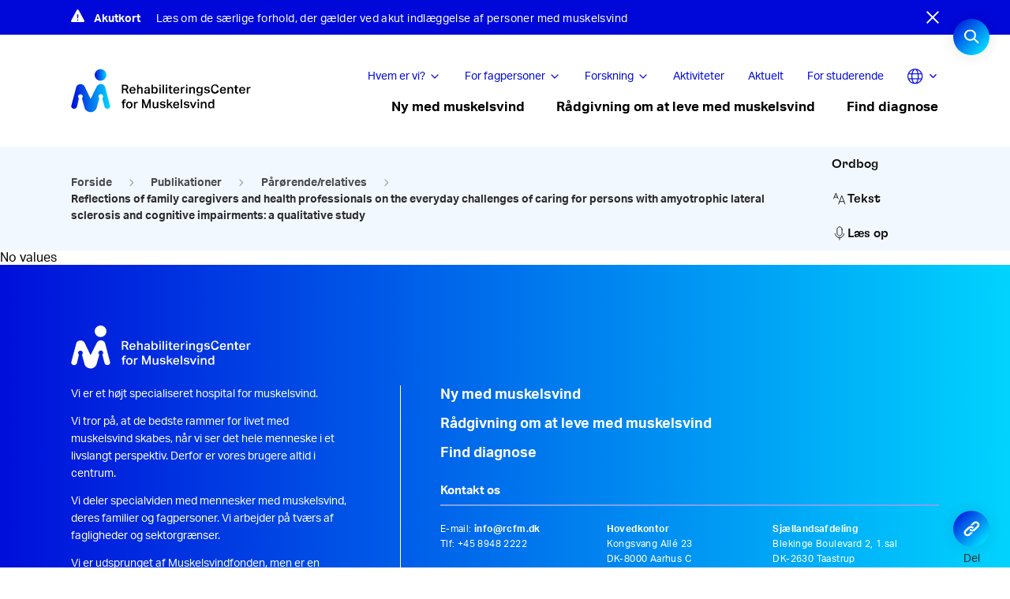

--- FILE ---
content_type: text/html; charset=UTF-8
request_url: https://rcfm.dk/publikationer/reflections-of-family-caregivers-and-health-professionals-on-the-everyday-challenges-of-caring-for-persons-with-amyotrophic-lateral-sclerosis-and-cognitive-impairments-a-qualitative-study/
body_size: 17988
content:
<!doctype html>
<html lang="da-DK">
<head>
		<script id="CookieConsent" src="https://policy.app.cookieinformation.com/uc.js"
    data-culture="DA" type="text/javascript"></script>
		<meta charset="UTF-8">
	<meta name="viewport" content="width=device-width, initial-scale=1">
	<link rel="profile" href="https://gmpg.org/xfn/11">
	<link rel="stylesheet" href="https://use.typekit.net/ndp4cci.css">
		<!-- <script src="https://kit.fontawesome.com/56dadf4ac8.js" crossorigin="anonymous"></script> -->
<!--	<script src="https://cdnjs.cloudflare.com/ajax/libs/gsap/1.18.0/TweenMax.min.js"></script>
	<script src="https://code.jquery.com/jquery-3.1.1.min.js"></script>-->
	<meta name='robots' content='index, follow, max-image-preview:large, max-snippet:-1, max-video-preview:-1' />
	<style>img:is([sizes="auto" i], [sizes^="auto," i]) { contain-intrinsic-size: 3000px 1500px }</style>
	
	<!-- This site is optimized with the Yoast SEO Premium plugin v23.8 (Yoast SEO v25.8) - https://yoast.com/wordpress/plugins/seo/ -->
	<title>Reflections of family caregivers and health professionals on the everyday challenges of caring for persons with amyotrophic lateral sclerosis and cognitive impairments: a qualitative study - RCFM</title>
	<link rel="canonical" href="https://rcfm.dk/publikationer/reflections-of-family-caregivers-and-health-professionals-on-the-everyday-challenges-of-caring-for-persons-with-amyotrophic-lateral-sclerosis-and-cognitive-impairments-a-qualitative-study/" />
	<meta property="og:locale" content="da_DK" />
	<meta property="og:type" content="article" />
	<meta property="og:title" content="Reflections of family caregivers and health professionals on the everyday challenges of caring for persons with amyotrophic lateral sclerosis and cognitive impairments: a qualitative study" />
	<meta property="og:url" content="https://rcfm.dk/publikationer/reflections-of-family-caregivers-and-health-professionals-on-the-everyday-challenges-of-caring-for-persons-with-amyotrophic-lateral-sclerosis-and-cognitive-impairments-a-qualitative-study/" />
	<meta property="og:site_name" content="RCFM" />
	<meta property="article:modified_time" content="2022-08-10T12:57:03+00:00" />
	<meta name="twitter:card" content="summary_large_image" />
	<script type="application/ld+json" class="yoast-schema-graph">{"@context":"https://schema.org","@graph":[{"@type":"WebPage","@id":"https://rcfm.dk/publikationer/reflections-of-family-caregivers-and-health-professionals-on-the-everyday-challenges-of-caring-for-persons-with-amyotrophic-lateral-sclerosis-and-cognitive-impairments-a-qualitative-study/","url":"https://rcfm.dk/publikationer/reflections-of-family-caregivers-and-health-professionals-on-the-everyday-challenges-of-caring-for-persons-with-amyotrophic-lateral-sclerosis-and-cognitive-impairments-a-qualitative-study/","name":"Reflections of family caregivers and health professionals on the everyday challenges of caring for persons with amyotrophic lateral sclerosis and cognitive impairments: a qualitative study - RCFM","isPartOf":{"@id":"https://rcfm.dk/#website"},"datePublished":"2022-02-21T12:15:41+00:00","dateModified":"2022-08-10T12:57:03+00:00","breadcrumb":{"@id":"https://rcfm.dk/publikationer/reflections-of-family-caregivers-and-health-professionals-on-the-everyday-challenges-of-caring-for-persons-with-amyotrophic-lateral-sclerosis-and-cognitive-impairments-a-qualitative-study/#breadcrumb"},"inLanguage":"da-DK","potentialAction":[{"@type":"ReadAction","target":["https://rcfm.dk/publikationer/reflections-of-family-caregivers-and-health-professionals-on-the-everyday-challenges-of-caring-for-persons-with-amyotrophic-lateral-sclerosis-and-cognitive-impairments-a-qualitative-study/"]}]},{"@type":"BreadcrumbList","@id":"https://rcfm.dk/publikationer/reflections-of-family-caregivers-and-health-professionals-on-the-everyday-challenges-of-caring-for-persons-with-amyotrophic-lateral-sclerosis-and-cognitive-impairments-a-qualitative-study/#breadcrumb","itemListElement":[{"@type":"ListItem","position":1,"name":"Home","item":"https://rcfm.dk/"},{"@type":"ListItem","position":2,"name":"Publikationer","item":"https://rcfm.dk/publikationer/"},{"@type":"ListItem","position":3,"name":"Reflections of family caregivers and health professionals on the everyday challenges of caring for persons with amyotrophic lateral sclerosis and cognitive impairments: a qualitative study"}]},{"@type":"WebSite","@id":"https://rcfm.dk/#website","url":"https://rcfm.dk/","name":"RCFM","description":"","publisher":{"@id":"https://rcfm.dk/#organization"},"potentialAction":[{"@type":"SearchAction","target":{"@type":"EntryPoint","urlTemplate":"https://rcfm.dk/?s={search_term_string}"},"query-input":{"@type":"PropertyValueSpecification","valueRequired":true,"valueName":"search_term_string"}}],"inLanguage":"da-DK"},{"@type":"Organization","@id":"https://rcfm.dk/#organization","name":"RCFM","url":"https://rcfm.dk/","logo":{"@type":"ImageObject","inLanguage":"da-DK","@id":"https://rcfm.dk/#/schema/logo/image/","url":"https://rcfm.dk/wp-content/uploads/sites/2/2020/11/rcfmlogo-1.svg","contentUrl":"https://rcfm.dk/wp-content/uploads/sites/2/2020/11/rcfmlogo-1.svg","caption":"RCFM"},"image":{"@id":"https://rcfm.dk/#/schema/logo/image/"}}]}</script>
	<!-- / Yoast SEO Premium plugin. -->


<link rel='dns-prefetch' href='//sdk.amazonaws.com' />
<link rel='dns-prefetch' href='//code.jquery.com' />
<link rel="alternate" type="application/rss+xml" title="RCFM &raquo; Feed" href="https://rcfm.dk/feed/" />
<link rel="alternate" type="application/rss+xml" title="RCFM &raquo;-kommentar-feed" href="https://rcfm.dk/comments/feed/" />
<script>
window._wpemojiSettings = {"baseUrl":"https:\/\/s.w.org\/images\/core\/emoji\/16.0.1\/72x72\/","ext":".png","svgUrl":"https:\/\/s.w.org\/images\/core\/emoji\/16.0.1\/svg\/","svgExt":".svg","source":{"concatemoji":"https:\/\/rcfm.dk\/wp-includes\/js\/wp-emoji-release.min.js?ver=6.8.3"}};
/*! This file is auto-generated */
!function(s,n){var o,i,e;function c(e){try{var t={supportTests:e,timestamp:(new Date).valueOf()};sessionStorage.setItem(o,JSON.stringify(t))}catch(e){}}function p(e,t,n){e.clearRect(0,0,e.canvas.width,e.canvas.height),e.fillText(t,0,0);var t=new Uint32Array(e.getImageData(0,0,e.canvas.width,e.canvas.height).data),a=(e.clearRect(0,0,e.canvas.width,e.canvas.height),e.fillText(n,0,0),new Uint32Array(e.getImageData(0,0,e.canvas.width,e.canvas.height).data));return t.every(function(e,t){return e===a[t]})}function u(e,t){e.clearRect(0,0,e.canvas.width,e.canvas.height),e.fillText(t,0,0);for(var n=e.getImageData(16,16,1,1),a=0;a<n.data.length;a++)if(0!==n.data[a])return!1;return!0}function f(e,t,n,a){switch(t){case"flag":return n(e,"\ud83c\udff3\ufe0f\u200d\u26a7\ufe0f","\ud83c\udff3\ufe0f\u200b\u26a7\ufe0f")?!1:!n(e,"\ud83c\udde8\ud83c\uddf6","\ud83c\udde8\u200b\ud83c\uddf6")&&!n(e,"\ud83c\udff4\udb40\udc67\udb40\udc62\udb40\udc65\udb40\udc6e\udb40\udc67\udb40\udc7f","\ud83c\udff4\u200b\udb40\udc67\u200b\udb40\udc62\u200b\udb40\udc65\u200b\udb40\udc6e\u200b\udb40\udc67\u200b\udb40\udc7f");case"emoji":return!a(e,"\ud83e\udedf")}return!1}function g(e,t,n,a){var r="undefined"!=typeof WorkerGlobalScope&&self instanceof WorkerGlobalScope?new OffscreenCanvas(300,150):s.createElement("canvas"),o=r.getContext("2d",{willReadFrequently:!0}),i=(o.textBaseline="top",o.font="600 32px Arial",{});return e.forEach(function(e){i[e]=t(o,e,n,a)}),i}function t(e){var t=s.createElement("script");t.src=e,t.defer=!0,s.head.appendChild(t)}"undefined"!=typeof Promise&&(o="wpEmojiSettingsSupports",i=["flag","emoji"],n.supports={everything:!0,everythingExceptFlag:!0},e=new Promise(function(e){s.addEventListener("DOMContentLoaded",e,{once:!0})}),new Promise(function(t){var n=function(){try{var e=JSON.parse(sessionStorage.getItem(o));if("object"==typeof e&&"number"==typeof e.timestamp&&(new Date).valueOf()<e.timestamp+604800&&"object"==typeof e.supportTests)return e.supportTests}catch(e){}return null}();if(!n){if("undefined"!=typeof Worker&&"undefined"!=typeof OffscreenCanvas&&"undefined"!=typeof URL&&URL.createObjectURL&&"undefined"!=typeof Blob)try{var e="postMessage("+g.toString()+"("+[JSON.stringify(i),f.toString(),p.toString(),u.toString()].join(",")+"));",a=new Blob([e],{type:"text/javascript"}),r=new Worker(URL.createObjectURL(a),{name:"wpTestEmojiSupports"});return void(r.onmessage=function(e){c(n=e.data),r.terminate(),t(n)})}catch(e){}c(n=g(i,f,p,u))}t(n)}).then(function(e){for(var t in e)n.supports[t]=e[t],n.supports.everything=n.supports.everything&&n.supports[t],"flag"!==t&&(n.supports.everythingExceptFlag=n.supports.everythingExceptFlag&&n.supports[t]);n.supports.everythingExceptFlag=n.supports.everythingExceptFlag&&!n.supports.flag,n.DOMReady=!1,n.readyCallback=function(){n.DOMReady=!0}}).then(function(){return e}).then(function(){var e;n.supports.everything||(n.readyCallback(),(e=n.source||{}).concatemoji?t(e.concatemoji):e.wpemoji&&e.twemoji&&(t(e.twemoji),t(e.wpemoji)))}))}((window,document),window._wpemojiSettings);
</script>
<style id='wp-emoji-styles-inline-css'>

	img.wp-smiley, img.emoji {
		display: inline !important;
		border: none !important;
		box-shadow: none !important;
		height: 1em !important;
		width: 1em !important;
		margin: 0 0.07em !important;
		vertical-align: -0.1em !important;
		background: none !important;
		padding: 0 !important;
	}
</style>
<link rel='stylesheet' id='wp-block-library-css' href='https://rcfm.dk/wp-includes/css/dist/block-library/style.min.css?ver=6.8.3' media='all' />
<style id='classic-theme-styles-inline-css'>
/*! This file is auto-generated */
.wp-block-button__link{color:#fff;background-color:#32373c;border-radius:9999px;box-shadow:none;text-decoration:none;padding:calc(.667em + 2px) calc(1.333em + 2px);font-size:1.125em}.wp-block-file__button{background:#32373c;color:#fff;text-decoration:none}
</style>
<style id='global-styles-inline-css'>
:root{--wp--preset--aspect-ratio--square: 1;--wp--preset--aspect-ratio--4-3: 4/3;--wp--preset--aspect-ratio--3-4: 3/4;--wp--preset--aspect-ratio--3-2: 3/2;--wp--preset--aspect-ratio--2-3: 2/3;--wp--preset--aspect-ratio--16-9: 16/9;--wp--preset--aspect-ratio--9-16: 9/16;--wp--preset--color--black: #000000;--wp--preset--color--cyan-bluish-gray: #abb8c3;--wp--preset--color--white: #ffffff;--wp--preset--color--pale-pink: #f78da7;--wp--preset--color--vivid-red: #cf2e2e;--wp--preset--color--luminous-vivid-orange: #ff6900;--wp--preset--color--luminous-vivid-amber: #fcb900;--wp--preset--color--light-green-cyan: #7bdcb5;--wp--preset--color--vivid-green-cyan: #00d084;--wp--preset--color--pale-cyan-blue: #8ed1fc;--wp--preset--color--vivid-cyan-blue: #0693e3;--wp--preset--color--vivid-purple: #9b51e0;--wp--preset--gradient--vivid-cyan-blue-to-vivid-purple: linear-gradient(135deg,rgba(6,147,227,1) 0%,rgb(155,81,224) 100%);--wp--preset--gradient--light-green-cyan-to-vivid-green-cyan: linear-gradient(135deg,rgb(122,220,180) 0%,rgb(0,208,130) 100%);--wp--preset--gradient--luminous-vivid-amber-to-luminous-vivid-orange: linear-gradient(135deg,rgba(252,185,0,1) 0%,rgba(255,105,0,1) 100%);--wp--preset--gradient--luminous-vivid-orange-to-vivid-red: linear-gradient(135deg,rgba(255,105,0,1) 0%,rgb(207,46,46) 100%);--wp--preset--gradient--very-light-gray-to-cyan-bluish-gray: linear-gradient(135deg,rgb(238,238,238) 0%,rgb(169,184,195) 100%);--wp--preset--gradient--cool-to-warm-spectrum: linear-gradient(135deg,rgb(74,234,220) 0%,rgb(151,120,209) 20%,rgb(207,42,186) 40%,rgb(238,44,130) 60%,rgb(251,105,98) 80%,rgb(254,248,76) 100%);--wp--preset--gradient--blush-light-purple: linear-gradient(135deg,rgb(255,206,236) 0%,rgb(152,150,240) 100%);--wp--preset--gradient--blush-bordeaux: linear-gradient(135deg,rgb(254,205,165) 0%,rgb(254,45,45) 50%,rgb(107,0,62) 100%);--wp--preset--gradient--luminous-dusk: linear-gradient(135deg,rgb(255,203,112) 0%,rgb(199,81,192) 50%,rgb(65,88,208) 100%);--wp--preset--gradient--pale-ocean: linear-gradient(135deg,rgb(255,245,203) 0%,rgb(182,227,212) 50%,rgb(51,167,181) 100%);--wp--preset--gradient--electric-grass: linear-gradient(135deg,rgb(202,248,128) 0%,rgb(113,206,126) 100%);--wp--preset--gradient--midnight: linear-gradient(135deg,rgb(2,3,129) 0%,rgb(40,116,252) 100%);--wp--preset--font-size--small: 13px;--wp--preset--font-size--medium: 20px;--wp--preset--font-size--large: 36px;--wp--preset--font-size--x-large: 42px;--wp--preset--spacing--20: 0.44rem;--wp--preset--spacing--30: 0.67rem;--wp--preset--spacing--40: 1rem;--wp--preset--spacing--50: 1.5rem;--wp--preset--spacing--60: 2.25rem;--wp--preset--spacing--70: 3.38rem;--wp--preset--spacing--80: 5.06rem;--wp--preset--shadow--natural: 6px 6px 9px rgba(0, 0, 0, 0.2);--wp--preset--shadow--deep: 12px 12px 50px rgba(0, 0, 0, 0.4);--wp--preset--shadow--sharp: 6px 6px 0px rgba(0, 0, 0, 0.2);--wp--preset--shadow--outlined: 6px 6px 0px -3px rgba(255, 255, 255, 1), 6px 6px rgba(0, 0, 0, 1);--wp--preset--shadow--crisp: 6px 6px 0px rgba(0, 0, 0, 1);}:where(.is-layout-flex){gap: 0.5em;}:where(.is-layout-grid){gap: 0.5em;}body .is-layout-flex{display: flex;}.is-layout-flex{flex-wrap: wrap;align-items: center;}.is-layout-flex > :is(*, div){margin: 0;}body .is-layout-grid{display: grid;}.is-layout-grid > :is(*, div){margin: 0;}:where(.wp-block-columns.is-layout-flex){gap: 2em;}:where(.wp-block-columns.is-layout-grid){gap: 2em;}:where(.wp-block-post-template.is-layout-flex){gap: 1.25em;}:where(.wp-block-post-template.is-layout-grid){gap: 1.25em;}.has-black-color{color: var(--wp--preset--color--black) !important;}.has-cyan-bluish-gray-color{color: var(--wp--preset--color--cyan-bluish-gray) !important;}.has-white-color{color: var(--wp--preset--color--white) !important;}.has-pale-pink-color{color: var(--wp--preset--color--pale-pink) !important;}.has-vivid-red-color{color: var(--wp--preset--color--vivid-red) !important;}.has-luminous-vivid-orange-color{color: var(--wp--preset--color--luminous-vivid-orange) !important;}.has-luminous-vivid-amber-color{color: var(--wp--preset--color--luminous-vivid-amber) !important;}.has-light-green-cyan-color{color: var(--wp--preset--color--light-green-cyan) !important;}.has-vivid-green-cyan-color{color: var(--wp--preset--color--vivid-green-cyan) !important;}.has-pale-cyan-blue-color{color: var(--wp--preset--color--pale-cyan-blue) !important;}.has-vivid-cyan-blue-color{color: var(--wp--preset--color--vivid-cyan-blue) !important;}.has-vivid-purple-color{color: var(--wp--preset--color--vivid-purple) !important;}.has-black-background-color{background-color: var(--wp--preset--color--black) !important;}.has-cyan-bluish-gray-background-color{background-color: var(--wp--preset--color--cyan-bluish-gray) !important;}.has-white-background-color{background-color: var(--wp--preset--color--white) !important;}.has-pale-pink-background-color{background-color: var(--wp--preset--color--pale-pink) !important;}.has-vivid-red-background-color{background-color: var(--wp--preset--color--vivid-red) !important;}.has-luminous-vivid-orange-background-color{background-color: var(--wp--preset--color--luminous-vivid-orange) !important;}.has-luminous-vivid-amber-background-color{background-color: var(--wp--preset--color--luminous-vivid-amber) !important;}.has-light-green-cyan-background-color{background-color: var(--wp--preset--color--light-green-cyan) !important;}.has-vivid-green-cyan-background-color{background-color: var(--wp--preset--color--vivid-green-cyan) !important;}.has-pale-cyan-blue-background-color{background-color: var(--wp--preset--color--pale-cyan-blue) !important;}.has-vivid-cyan-blue-background-color{background-color: var(--wp--preset--color--vivid-cyan-blue) !important;}.has-vivid-purple-background-color{background-color: var(--wp--preset--color--vivid-purple) !important;}.has-black-border-color{border-color: var(--wp--preset--color--black) !important;}.has-cyan-bluish-gray-border-color{border-color: var(--wp--preset--color--cyan-bluish-gray) !important;}.has-white-border-color{border-color: var(--wp--preset--color--white) !important;}.has-pale-pink-border-color{border-color: var(--wp--preset--color--pale-pink) !important;}.has-vivid-red-border-color{border-color: var(--wp--preset--color--vivid-red) !important;}.has-luminous-vivid-orange-border-color{border-color: var(--wp--preset--color--luminous-vivid-orange) !important;}.has-luminous-vivid-amber-border-color{border-color: var(--wp--preset--color--luminous-vivid-amber) !important;}.has-light-green-cyan-border-color{border-color: var(--wp--preset--color--light-green-cyan) !important;}.has-vivid-green-cyan-border-color{border-color: var(--wp--preset--color--vivid-green-cyan) !important;}.has-pale-cyan-blue-border-color{border-color: var(--wp--preset--color--pale-cyan-blue) !important;}.has-vivid-cyan-blue-border-color{border-color: var(--wp--preset--color--vivid-cyan-blue) !important;}.has-vivid-purple-border-color{border-color: var(--wp--preset--color--vivid-purple) !important;}.has-vivid-cyan-blue-to-vivid-purple-gradient-background{background: var(--wp--preset--gradient--vivid-cyan-blue-to-vivid-purple) !important;}.has-light-green-cyan-to-vivid-green-cyan-gradient-background{background: var(--wp--preset--gradient--light-green-cyan-to-vivid-green-cyan) !important;}.has-luminous-vivid-amber-to-luminous-vivid-orange-gradient-background{background: var(--wp--preset--gradient--luminous-vivid-amber-to-luminous-vivid-orange) !important;}.has-luminous-vivid-orange-to-vivid-red-gradient-background{background: var(--wp--preset--gradient--luminous-vivid-orange-to-vivid-red) !important;}.has-very-light-gray-to-cyan-bluish-gray-gradient-background{background: var(--wp--preset--gradient--very-light-gray-to-cyan-bluish-gray) !important;}.has-cool-to-warm-spectrum-gradient-background{background: var(--wp--preset--gradient--cool-to-warm-spectrum) !important;}.has-blush-light-purple-gradient-background{background: var(--wp--preset--gradient--blush-light-purple) !important;}.has-blush-bordeaux-gradient-background{background: var(--wp--preset--gradient--blush-bordeaux) !important;}.has-luminous-dusk-gradient-background{background: var(--wp--preset--gradient--luminous-dusk) !important;}.has-pale-ocean-gradient-background{background: var(--wp--preset--gradient--pale-ocean) !important;}.has-electric-grass-gradient-background{background: var(--wp--preset--gradient--electric-grass) !important;}.has-midnight-gradient-background{background: var(--wp--preset--gradient--midnight) !important;}.has-small-font-size{font-size: var(--wp--preset--font-size--small) !important;}.has-medium-font-size{font-size: var(--wp--preset--font-size--medium) !important;}.has-large-font-size{font-size: var(--wp--preset--font-size--large) !important;}.has-x-large-font-size{font-size: var(--wp--preset--font-size--x-large) !important;}
:where(.wp-block-post-template.is-layout-flex){gap: 1.25em;}:where(.wp-block-post-template.is-layout-grid){gap: 1.25em;}
:where(.wp-block-columns.is-layout-flex){gap: 2em;}:where(.wp-block-columns.is-layout-grid){gap: 2em;}
:root :where(.wp-block-pullquote){font-size: 1.5em;line-height: 1.6;}
</style>
<link rel='stylesheet' id='style-css' href='https://rcfm.dk/wp-content/plugins/codemakers-wcag/style.css?ver=6.8.3' media='all' />
<link rel='stylesheet' id='muskelsvindfonden-style-css' href='https://rcfm.dk/wp-content/themes/muskelsvindfonden/style.css?ver=1.0.99' media='all' />
<link rel='stylesheet' id='muskelsvindfonden-style-temp-css' href='https://rcfm.dk/wp-content/themes/muskelsvindfonden/style-temp.css?ver=1.0.99' media='all' />
<link rel='stylesheet' id='muskelsvindfonden-style-cdm-css' href='https://rcfm.dk/wp-content/themes/muskelsvindfonden/style-cdm.css?ver=1.0.99' media='all' />
<link rel='stylesheet' id='print-css' href='https://rcfm.dk/wp-content/themes/muskelsvindfonden/print.css?ver=1.0.99' media='print' />
<link rel='stylesheet' id='muskelsvindfonden-swiper-css' href='https://rcfm.dk/wp-content/themes/muskelsvindfonden/swiper.bundle.min.css?ver=1.0.99' media='all' />
<script src="https://code.jquery.com/jquery-3.4.1.min.js?ver=6.8.3" id="jquery-js"></script>
<script id="custom-js-extra">
var ajax_object = {"ajax_url":"https:\/\/rcfm.dk\/wp-admin\/admin-ajax.php"};
</script>
<script src="https://rcfm.dk/wp-content/plugins/codemakers-wcag/custom.js?ver=6.8.3" id="custom-js"></script>
<script src="https://sdk.amazonaws.com/js/aws-sdk-2.735.0.min.js?ver=6.8.3" id="jquery-aws-js"></script>
<script src="https://rcfm.dk/wp-includes/js/underscore.min.js?ver=1.13.7" id="underscore-js"></script>
<script id="wp-util-js-extra">
var _wpUtilSettings = {"ajax":{"url":"\/wp-admin\/admin-ajax.php"}};
</script>
<script src="https://rcfm.dk/wp-includes/js/wp-util.min.js?ver=6.8.3" id="wp-util-js"></script>
<script src="https://rcfm.dk/wp-content/plugins/wp-search-with-algolia/js/instantsearch.js/dist/instantsearch-preact.min.js?ver=1.5.0" id="algolia-instantsearch-js"></script>
<link rel="https://api.w.org/" href="https://rcfm.dk/wp-json/" /><link rel="EditURI" type="application/rsd+xml" title="RSD" href="https://rcfm.dk/xmlrpc.php?rsd" />
<meta name="generator" content="WordPress 6.8.3" />
<link rel='shortlink' href='https://rcfm.dk/?p=9652' />
<link rel="alternate" title="oEmbed (JSON)" type="application/json+oembed" href="https://rcfm.dk/wp-json/oembed/1.0/embed?url=https%3A%2F%2Frcfm.dk%2Fpublikationer%2Freflections-of-family-caregivers-and-health-professionals-on-the-everyday-challenges-of-caring-for-persons-with-amyotrophic-lateral-sclerosis-and-cognitive-impairments-a-qualitative-study%2F" />
<link rel="alternate" title="oEmbed (XML)" type="text/xml+oembed" href="https://rcfm.dk/wp-json/oembed/1.0/embed?url=https%3A%2F%2Frcfm.dk%2Fpublikationer%2Freflections-of-family-caregivers-and-health-professionals-on-the-everyday-challenges-of-caring-for-persons-with-amyotrophic-lateral-sclerosis-and-cognitive-impairments-a-qualitative-study%2F&#038;format=xml" />
		<style>
			.algolia-search-highlight {
				background-color: #fffbcc;
				border-radius: 2px;
				font-style: normal;
			}
		</style>
		<script type="text/javascript">var algolia = {"debug":false,"application_id":"UDLEMGJV88","search_api_key":"c4f6db8ec86a933eb7802df29320eab3","powered_by_enabled":false,"query":"","autocomplete":{"sources":[],"input_selector":"input[name='s']:not('.no-autocomplete')"},"indices":{"searchable_posts":{"name":"wp_searchable_posts","id":"searchable_posts","enabled":true,"replicas":[]}}};</script><link rel="icon" href="https://rcfm.dk/wp-content/uploads/sites/2/2020/11/cropped-rcfm-32x32.png" sizes="32x32" />
<link rel="icon" href="https://rcfm.dk/wp-content/uploads/sites/2/2020/11/cropped-rcfm-192x192.png" sizes="192x192" />
<link rel="apple-touch-icon" href="https://rcfm.dk/wp-content/uploads/sites/2/2020/11/cropped-rcfm-180x180.png" />
<meta name="msapplication-TileImage" content="https://rcfm.dk/wp-content/uploads/sites/2/2020/11/cropped-rcfm-270x270.png" />
    <style>
        :root {
            --textclr1: #0A0A0A;
            --textclr2: #757575;

            --transition: 0.3s;

            --radius1: 16px;
            --radius2: 8px;
            --radius3: 4px;
            --bgclr1: #0A0A0A;

            --text_color : #fff;
            --shape_color : #00000040;
            --primary_color : ;
            --secondary_color : ;
            --emp_after : linear-gradient(to left, white, transparent);

            
        }

    </style>
	    	<script async src="https://www.googletagmanager.com/gtag/js?id=UA-57300595-1"></script>
<script>
  window.dataLayer = window.dataLayer || [];
  function gtag(){dataLayer.push(arguments);}
  gtag('js', new Date());
  gtag('config', 'UA-57300595-1');
</script>
	
<style>body { opacity: 0; } body.body-loaded {opacity: 1; }</style>
</head>
<body class="wp-singular publikationer-template-default single single-publikationer postid-9652 wp-custom-logo wp-theme-muskelsvindfonden no-sidebar site-2" >
	
<script>setTimeout((function(){document.body.classList.add("body-loaded")}),200);</script>
<div id="page" class="site" role="main">
	<header id="masthead" class="site-header " role="banner" >
	<!--<a class="skip-link screen-reader-text" href="#primary" onClick="location.hash ='primary'; return false; "></a>-->
			<section class="breaking-news" style="display: none">
			<script>$('body').addClass('breaking-on');</script>
			<div class="container">
				<div class="alert-icon">
					<svg xmlns="http://www.w3.org/2000/svg" width="17.323" height="15.988" viewBox="0 0 17.323 15.988"><path d="M10.907,5.162,3.533,18.619a1.266,1.266,0,0,0,1.128,1.869H19.413a1.268,1.268,0,0,0,1.128-1.869L13.164,5.162A1.293,1.293,0,0,0,10.907,5.162Zm1.861,5.583-.15,5.08H11.452l-.15-5.08Zm-.733,7.844a.767.767,0,1,1,.8-.766A.773.773,0,0,1,12.035,18.59Z" transform="translate(-3.375 -4.5)" fill="#fff"/></svg>
				</div>
									<a href="https://rcfm.dk/saerlige-forholdsregler-ved-sygdom-og-indlaeggelse/" target="">
								<div class="title">Akutkort</div>
				<div class="description">Læs om de særlige forhold, der gælder ved akut indlæggelse af personer med muskelsvind</div>
									</a>
								<a href="#" class="close-icon" title="Close">
					<svg xmlns="http://www.w3.org/2000/svg" xmlns:xlink="http://www.w3.org/1999/xlink" width="16" height="16" viewBox="0 0 16 16"><defs><style>.a{fill:none;}.b{clip-path:url(#a);}.c{fill:#fff;}</style><clipPath id="af"><rect class="a" width="16" height="16"/></clipPath></defs><g class="b"><path class="c" d="M8,6.609,14.609,0,16,1.391,9.391,8,16,14.609,14.609,16,8,9.391,1.391,16,0,14.609,6.609,8,0,1.391,1.391,0Z"/></g></svg>
				</a>
			</div>
		</section>
	<script>if (document.cookie.indexOf("breakingnews_hide")<0) {jQuery('.breaking-news').show();}</script>
			<div class="site-branding">

		</div><!-- .site-branding -->
		<nav id="site-navigation" class="main-navigation">
			<button class="menu-toggle" aria-controls="primary-menu" aria-expanded="false">Primary Menu</button>


			<div class="menu cont">
				<div class="botom-header-logo">
                    <a href="https://rcfm.dk/" class="custom-logo-link" rel="home"><img src="https://rcfm.dk/wp-content/uploads/sites/2/2020/11/rcfmlogo-1.svg" class="custom-logo" alt="RCFM" decoding="async" /></a>					                    					<div class="burger-container">
						<div class="burger">
						  <span></span>
						  <span></span>
						  <span></span>
						</div>	
					</div>	
				</div>	
				
		
				<div class="menu-container">
                                            <div class="top-header">
                            <div class="top-menu">
                                <div class="menu-top-menu-container"><ul id="secondary-menu" class="menu"><li id="menu-item-551" class="menu-item menu-item-type-custom menu-item-object-custom menu-item-has-children col-2"><a href="#">Hvem er vi?</a>
<ul class="sub-menu">
	<li id="menu-item-600" class="menu-column menu-item menu-item-type-custom menu-item-object-custom menu-item-has-children">
	<ul class="sub-menu">
		<li id="menu-item-2442" class="menu-item menu-item-type-post_type menu-item-object-page"><a href="https://rcfm.dk/om-os/">Om os<p class="description">Vores visioner, historie og mission</p></a></li>
		<li id="menu-item-2445" class="menu-item menu-item-type-post_type menu-item-object-page"><a href="https://rcfm.dk/medarbejdere/">Find medarbejdere<p class="description">Vi står klar til at hjælpe</p></a></li>
	</ul>
</li>
	<li id="menu-item-602" class="menu-column menu-item menu-item-type-custom menu-item-object-custom menu-item-has-children">
	<ul class="sub-menu">
		<li id="menu-item-2444" class="menu-item menu-item-type-post_type menu-item-object-page"><a href="https://rcfm.dk/kontakt/">Kontakt<p class="description">Vores adresser</p></a></li>
		<li id="menu-item-560" class="menu-item menu-item-type-post_type menu-item-object-page"><a href="https://rcfm.dk/job-hos-os/">Job hos os<p class="description">Jobåbninger hos RCFM</p></a></li>
	</ul>
</li>
</ul>
</li>
<li id="menu-item-552" class="menu-item menu-item-type-custom menu-item-object-custom menu-item-has-children col-2"><a href="#">For fagpersoner</a>
<ul class="sub-menu">
	<li id="menu-item-2483" class="menu-column menu-item menu-item-type-custom menu-item-object-custom menu-item-has-children">
	<ul class="sub-menu">
		<li id="menu-item-6440" class="menu-item menu-item-type-post_type menu-item-object-page"><a href="https://rcfm.dk/saerlige-forholdsregler-ved-sygdom-og-indlaeggelse/">Akutindlæggelser<p class="description">Særlige forhold ved muskelsvind</p></a></li>
		<li id="menu-item-2767" class="menu-item menu-item-type-post_type menu-item-object-page"><a href="https://rcfm.dk/henvisning-fagperson/">Henvisning<p class="description">Sådan henviser du til os</p></a></li>
		<li id="menu-item-9853" class="menu-item menu-item-type-post_type menu-item-object-page"><a href="https://rcfm.dk/funktionsevne-krop-aktivitet-og-deltagelse/">Funktionsevne<p class="description">Krop, aktivitet og deltagelse</p></a></li>
		<li id="menu-item-9855" class="menu-item menu-item-type-post_type menu-item-object-page"><a href="https://rcfm.dk/sociale-forhold/">Omgivelser<p class="description">Hjælp, hjælpemidler og sociale forhold</p></a></li>
		<li id="menu-item-9854" class="menu-item menu-item-type-post_type menu-item-object-page"><a href="https://rcfm.dk/psykisk-reaktion-og-mestring/">Psykisk reaktion og mestring</a></li>
	</ul>
</li>
	<li id="menu-item-2484" class="menu-column menu-item menu-item-type-custom menu-item-object-custom menu-item-has-children">
	<ul class="sub-menu">
		<li id="menu-item-2449" class="menu-item menu-item-type-post_type menu-item-object-page"><a href="https://rcfm.dk/vores-samarbejde-med-kommunerne/">Kommunesamarbejde<p class="description">Tilbud til kommunale medarbejdere</p></a></li>
		<li id="menu-item-2458" class="menu-item menu-item-type-post_type menu-item-object-page"><a href="https://rcfm.dk/vores-konferencer-og-temadage/">Konferencer og temadage<p class="description">Deltag i arrangementer</p></a></li>
		<li id="menu-item-6445" class="menu-item menu-item-type-post_type menu-item-object-page"><a href="https://rcfm.dk/ek-skalaen/">Måleredskaber<p class="description">EK-skalaen</p></a></li>
		<li id="menu-item-9706" class="menu-item menu-item-type-post_type menu-item-object-page"><a href="https://rcfm.dk/for-fagpersoner/vores-tilbud-fagperson/">RCFM&#8217;s tilbud<p class="description">– til personer med muskelsvind</p></a></li>
	</ul>
</li>
</ul>
</li>
<li id="menu-item-553" class="menu-item menu-item-type-custom menu-item-object-custom menu-item-has-children col-2"><a href="#">Forskning</a>
<ul class="sub-menu">
	<li id="menu-item-3401" class="menu-column menu-item menu-item-type-custom menu-item-object-custom menu-item-has-children">
	<ul class="sub-menu">
		<li id="menu-item-2473" class="menu-item menu-item-type-post_type menu-item-object-page"><a href="https://rcfm.dk/om-fu/">Vores forskning og udvikling<p class="description">Sådan forsker vi i RCFM</p></a></li>
		<li id="menu-item-4322" class="menu-item menu-item-type-post_type menu-item-object-page"><a href="https://rcfm.dk/om-fu/rcfms-projekter/">Vores projekter<p class="description">Hvilke projekter har vi gang i nu?</p></a></li>
		<li id="menu-item-5452" class="menu-item menu-item-type-post_type menu-item-object-page"><a href="https://rcfm.dk/vores-publikationer/">Vores publikationer<p class="description">RCFM’s artikler</p></a></li>
	</ul>
</li>
	<li id="menu-item-5454" class="menu-column menu-item menu-item-type-custom menu-item-object-custom menu-item-has-children">
	<ul class="sub-menu">
		<li id="menu-item-5531" class="menu-item menu-item-type-post_type menu-item-object-page"><a href="https://rcfm.dk/om-fu/forskning-i-medicin-2/">Forskning i medicin<p class="description">Oversigt over international forskning</p></a></li>
		<li id="menu-item-10744" class="menu-item menu-item-type-post_type menu-item-object-page"><a href="https://rcfm.dk/fu-aarsrapporter/">FU årsrapporter</a></li>
	</ul>
</li>
</ul>
</li>
<li id="menu-item-2447" class="menu-item menu-item-type-post_type menu-item-object-page col-0"><a href="https://rcfm.dk/aktivitetskalender/">Aktiviteter</a></li>
<li id="menu-item-2448" class="menu-item menu-item-type-post_type menu-item-object-page col-0"><a href="https://rcfm.dk/aktuelt/">Aktuelt</a></li>
<li id="menu-item-9701" class="menu-item menu-item-type-post_type menu-item-object-page col-0"><a href="https://rcfm.dk/for-studerende/">For studerende</a></li>
</ul></div>                            </div>
                            <div class="language-switcher">
                                <div class="">
                                    <a class="lang-english" href="https://rcfm.dk/en/">English</a>
                                    <a class="lang-danish" href="https://rcfm.dk/">Dansk</a>
                                </div>
                            </div>

                        </div>
                    					                                        <div id="header-search">
                        <button type="button" aria-label="Søg">
                            <span class="btn_content"></span>
                                                    </button>
                    </div>
                    										<div class="bottom-header">
                        						<div class="main-menu">
							                            <div class="menu-main-container"><ul id="primary-menu" class="menu"><li id="menu-item-467" class="menu-item menu-item-type-post_type menu-item-object-page"><a href="https://rcfm.dk/ny-med-muskelsvind/">Ny med muskelsvind</a></li>
<li id="menu-item-2290" class="menu-item menu-item-type-post_type menu-item-object-page"><a href="https://rcfm.dk/at-leve-med-muskelsvind/">Rådgivning om at leve med muskelsvind</a></li>
<li id="menu-item-2291" class="menu-item menu-item-type-post_type menu-item-object-page"><a href="https://rcfm.dk/find-diagnose/">Find diagnose</a></li>
</ul></div>
						</div>
                        					</div>
				</div>
			</div>
<script>
		// if(jQuery('.breaking-news').is(":visible")) { jQuery("#header-search button").css("margin-top",jQuery('.breaking-news').outerHeight()); }
		</script>
		</nav><!-- #site-navigation -->
			</header><!-- #masthead -->
            <div class="breadcrumbs">
            <div class="container">
                <ul id="ah-breadcrumb" class="ah-breadcrumb"><li class="item"><a href="https://rcfm.dk">Forside</a></li><li class="seperator"><svg xmlns="http://www.w3.org/2000/svg" xmlns:xlink="http://www.w3.org/1999/xlink" width="19.566" height="11.216" viewBox="0 0 19.566 11.216"><defs><style>.a{fill:none;}.b{clip-path:url(#a);}.c{fill:#0008d9;}</style><clipPath><rect class="a" width="19.566" height="11.216"/></clipPath></defs><g class="b"><path class="c" d="M19.566,9.781l-1.435,1.435L9.783,2.868,1.435,11.216,0,9.781,9.781,0Z"/></g></svg></li><li class="item item-cat"><a href="https://rcfm.dk/publikationer/">Publikationer</a></li><li class="seperator"><svg xmlns="http://www.w3.org/2000/svg" xmlns:xlink="http://www.w3.org/1999/xlink" width="19.566" height="11.216" viewBox="0 0 19.566 11.216"><defs><style>.a{fill:none;}.b{clip-path:url(#a);}.c{fill:#0008d9;}</style><clipPath><rect class="a" width="19.566" height="11.216"/></clipPath></defs><g class="b"><path class="c" d="M19.566,9.781l-1.435,1.435L9.783,2.868,1.435,11.216,0,9.781,9.781,0Z"/></g></svg></li><li class="item item-cat"><a href="https://rcfm.dk/category/paaroerende/">Pårørende/relatives</a></li><li class="seperator"><svg xmlns="http://www.w3.org/2000/svg" xmlns:xlink="http://www.w3.org/1999/xlink" width="19.566" height="11.216" viewBox="0 0 19.566 11.216"><defs><style>.a{fill:none;}.b{clip-path:url(#a);}.c{fill:#0008d9;}</style><clipPath><rect class="a" width="19.566" height="11.216"/></clipPath></defs><g class="b"><path class="c" d="M19.566,9.781l-1.435,1.435L9.783,2.868,1.435,11.216,0,9.781,9.781,0Z"/></g></svg></li><li class="item item-current">Reflections of family caregivers and health professionals on the everyday challenges of caring for persons with amyotrophic lateral sclerosis and cognitive impairments: a qualitative study</li></ul>                <div class="msf-new">
                <div id="wcag-control" class="noselect"><div class="wp-block-button highlight-btn"><a tabindex="0" class="wp-block-button__link"><svg xmlns="http://www.w3.org/2000/svg" width="20" height="20" viewBox="0 0 20 20" fill="none">
<path d="M10 6.875C10 6.21196 10.2634 5.57607 10.7322 5.10723C11.2011 4.63839 11.837 4.375 12.5 4.375H17.5C17.6658 4.375 17.8247 4.44085 17.9419 4.55806C18.0592 4.67527 18.125 4.83424 18.125 5V15C18.125 15.1658 18.0592 15.3247 17.9419 15.4419C17.8247 15.5592 17.6658 15.625 17.5 15.625H12.5C11.837 15.625 11.2011 15.8884 10.7322 16.3572C10.2634 16.8261 10 17.462 10 18.125" stroke="#0A0A0A" stroke-width="0.875" stroke-linecap="round" stroke-linejoin="round"/>
<path d="M1.875 15C1.875 15.1658 1.94085 15.3247 2.05806 15.4419C2.17527 15.5592 2.33424 15.625 2.5 15.625H7.5C8.16304 15.625 8.79893 15.8884 9.26777 16.3572C9.73661 16.8261 10 17.462 10 18.125V6.875C10 6.21196 9.73661 5.57607 9.26777 5.10723C8.79893 4.63839 8.16304 4.375 7.5 4.375H2.5C2.33424 4.375 2.17527 4.44085 2.05806 4.55806C1.94085 4.67527 1.875 4.83424 1.875 5V15Z" stroke="#0A0A0A" stroke-width="0.875" stroke-linecap="round" stroke-linejoin="round"/>
</svg>Ordbog</a>
		<span class="highlight-checkbox modal-window hidden" id="explainedbox">
							<div tabindex="0" class="checkbox-block" >
								<input tabindex="-1" type="checkbox" title="Vis alle ord, der er forklaret">
								<div class="checkbox"></div>
							</div>
						  <label for="">Vis alle ord, der er forklaret</label>
		<p id="totalexplainedline"><span class="small-wcag">Antal ord: <span id="countexplained">0</span></span></p></span>
		</div><div id="text-scaler">
    	<span tabindex="0" class="text-scaler-btn">
        	<svg xmlns="http://www.w3.org/2000/svg" width="20" height="20" viewBox="0 0 20 20" fill="none">
<path d="M16.875 16.875L12.8125 6.25L8.75 16.875" stroke="#0A0A0A" stroke-width="0.875" stroke-linecap="round" stroke-linejoin="round"/>
<path d="M8.125 10L5.3125 3.125L2.5 10" stroke="#0A0A0A" stroke-width="0.875" stroke-linecap="round" stroke-linejoin="round"/>
<path d="M15.625 13.75H10" stroke="#0A0A0A" stroke-width="0.875" stroke-linecap="round" stroke-linejoin="round"/>
<path d="M6.875 8.125H3.75" stroke="#0A0A0A" stroke-width="0.875" stroke-linecap="round" stroke-linejoin="round"/>
</svg>
			<span>Tekst</span>
        </span>
        <div class="text-scaler-block">
        	<span tabindex="0" class="text-scaler-minus"><svg width="14" height="18" viewBox="0 0 14 18" fill="none" xmlns="http://www.w3.org/2000/svg">
                            <path d="M12.5 16.1922L7 1.80762L1.5 16.1922" stroke="white" stroke-width="2" stroke-linecap="round" stroke-linejoin="round"></path>
                            <path d="M10.8068 11.9614H3.19141" stroke="white" stroke-width="2" stroke-linecap="round" stroke-linejoin="round"></path>
                        </svg></span>
        	<span class="text-scaler-size" data-size="100">100%</span>
        	<span tabindex="0" class="text-scaler-plus"><svg width="14" height="18" viewBox="0 0 14 18" fill="none" xmlns="http://www.w3.org/2000/svg">
                            <path d="M12.5 16.1922L7 1.80762L1.5 16.1922" stroke="white" stroke-width="2" stroke-linecap="round" stroke-linejoin="round"></path>
                            <path d="M10.8068 11.9614H3.19141" stroke="white" stroke-width="2" stroke-linecap="round" stroke-linejoin="round"></path>
                        </svg></span>
        </div>
    </div>
	<span class="speech-btn" tabindex="0">
    	<svg width="20" height="20" viewBox="0 0 20 20" fill="none" xmlns="http://www.w3.org/2000/svg">
<path d="M13.125 5C13.125 3.27411 11.7259 1.875 10 1.875C8.27411 1.875 6.875 3.27411 6.875 5V10C6.875 11.7259 8.27411 13.125 10 13.125C11.7259 13.125 13.125 11.7259 13.125 10V5Z" stroke="#0A0A0A" stroke-width="0.875" stroke-linecap="round" stroke-linejoin="round"/>
<path d="M10 15.625V18.125" stroke="#0A0A0A" stroke-width="0.875" stroke-linecap="round" stroke-linejoin="round"/>
<path d="M15.5938 10.625C15.4316 11.9947 14.7726 13.2573 13.7416 14.1734C12.7105 15.0896 11.3792 15.5956 10 15.5956C8.62076 15.5956 7.28945 15.0896 6.25845 14.1734C5.22744 13.2573 4.5684 11.9947 4.40625 10.625" stroke="#0A0A0A" stroke-width="0.875" stroke-linecap="round" stroke-linejoin="round"/>
</svg>
		<span>Læs op</span>
    </span>
    <div class="text-scaler-style" style="display:none;">
    	<style>#page {--text-scaler: 1;}</style>
    </div>
	</div>                </div>
            </div>
        </div>
    	<div class="algolia-search" style="display:none;">
        	<button type="button" class="close-search">
    	<svg xmlns="http://www.w3.org/2000/svg" xmlns:xlink="http://www.w3.org/1999/xlink" width="17" height="17" viewBox="0 0 17 17"><defs><style>.asec;{fill:none;}.bsec{clip-path:url(#a);}.csec{fill:#FFF;}</style><clipPath id="awcag"><rect class="asec" width="16" height="16"/></clipPath></defs><g class="bsec"><path class="csec" d="M8,6.609,14.609,0,16,1.391,9.391,8,16,14.609,14.609,16,8,9.391,1.391,16,0,14.609,6.609,8,0,1.391,1.391,0Z"/></g></svg>
	</button>
	<div id="ais-wrapper">
		<main id="ais-main" role="search">
        	<div class="botom-header-logo">
				<a href="https://rcfm.dk/" class="custom-logo-link" rel="home"><img src="https://rcfm.dk/wp-content/uploads/sites/2/2020/11/rcfmlogo-1.svg" class="custom-logo" alt="RCFM" decoding="async" /></a>            </div>
			<div id="algolia-search-box">
				<div id="algolia-stats" style="display: none;"></div>
                <div class="search-submit"></div>
				<!--<svg class="searchicon" width="25" height="25" viewBox="0 0 40 40" xmlns="http://www.w3.org/2000/svg"><path d="M24.828 31.657a16.76 16.76 0 0 1-7.992 2.015C7.538 33.672 0 26.134 0 16.836 0 7.538 7.538 0 16.836 0c9.298 0 16.836 7.538 16.836 16.836 0 3.22-.905 6.23-2.475 8.79.288.18.56.395.81.645l5.985 5.986A4.54 4.54 0 0 1 38 38.673a4.535 4.535 0 0 1-6.417-.007l-5.986-5.986a4.545 4.545 0 0 1-.77-1.023zm-7.992-4.046c5.95 0 10.775-4.823 10.775-10.774 0-5.95-4.823-10.775-10.774-10.775-5.95 0-10.775 4.825-10.775 10.776 0 5.95 4.825 10.775 10.776 10.775z" fill-rule="evenodd"></path></svg>
--> 			</div>
        	<div id="algolia-result">
            	<section class="ais-facets" id="facet-post-types"></section>
                <!--<div class="ais-hierarchical-menu--header ais-header"><h6 class="widgettitle">Post</h6></div>
                <div id="algolia-hits-post"></div>
                <div class="ais-hierarchical-menu--header ais-header"><h6 class="widgettitle">Page</h6></div>
                <div id="algolia-hits-page"></div>-->
                <div id="algolia-hits"></div>
                <section class="ais-facets" id="facet-categories"></section>
                <section class="ais-facets" id="facet-tags"></section>
                <section class="ais-facets" id="facet-users"></section>
                <div id="algolia-pagination"></div>
            </div>
	</div>

	<script type="text/html" id="tmpl-instantsearch-hit">
		<article itemtype="http://schema.org/Article">
			<# if ( data.images.thumbnail ) { #>
			<div class="ais-hits--thumbnail">
				<a href="{{ data.permalink }}" title="{{ data.post_title }}">
					<img src="{{ data.images.thumbnail.url }}" alt="{{ data.post_title }}" title="{{ data.post_title }}" itemprop="image" />
				</a>
			</div>
			<# } #>

			<div class="ais-hits--content">
				<h2 itemprop="name headline"><a href="{{ data.permalink }}" title="{{ data.post_title }}" itemprop="url">{{{ data._highlightResult.post_title.value }}}</a></h2>
				<div class="excerpt">
					<p>
			<# if ( data._snippetResult['content'] ) { #>
			  <span class="suggestion-post-content">{{{ data._snippetResult['content'].value }}}</span>
			<# } #>
					</p>
				</div>
			</div>
			<div class="ais-clearfix"></div>
		</article>
	</script>

	    
	<script type="text/javascript">
		jQuery(function() {
			if(jQuery('#algolia-search-box').length > 0) {
				
				jQuery('#header-search button').on('click', function() {
					jQuery('body').addClass('activesaerch');
					
					if(jQuery('body').hasClass('activesaerch') && jQuery('#algolia-search-box input').length == 0){

				if (algolia.indices.searchable_posts === undefined && jQuery('.admin-bar').length > 0) {
					alert('It looks like you haven\'t indexed the searchable posts index. Please head to the Indexing page of the Algolia Search plugin and index it.');
				}

				/* Instantiate instantsearch.js */
				var search = instantsearch({
					appId: algolia.application_id,
					apiKey: algolia.search_api_key,
					indexName: 'wp_searchable_rcfm',
					urlSync: {
						mapping: {'q': 's'},
						trackedParameters: ['query']
					},
					searchParameters: {
						facetingAfterDistinct: true,
			highlightPreTag: '__ais-highlight__',
			highlightPostTag: '__/ais-highlight__'
					}
				});

				/* Search box widget */
				search.addWidget(
					instantsearch.widgets.searchBox({
						container: '#algolia-search-box',
						placeholder: 'Hvad søger du?',
						wrapInput: false,
						poweredBy: algolia.powered_by_enabled,
					})
				);
				
				/*search.on('render', () => {
					console.log("V");
				});*/
				
				search.addWidget( 
					instantsearch.widgets.stats({
						container: '#algolia-stats'
					})
				);

				var count = 1;
				search.addWidget(
					instantsearch.widgets.hits({
						container: '#algolia-hits',
						hitsPerPage: 40,
						templates: {
							empty: 'Fandt 0 resultater, der matchede søgning: "<strong>{{query}}</strong>".',
							//item: wp.template('instantsearch-hit'),
							allItems: '{{#hits}}'+
							'<span class="hist-title hits-{{ post_type }}">{{ post_type_label }}</span>'+
							'{{#position}}'+
							'<div class="item-{{ post_type }}">'+
							'<div class="image">'+
							'<a href="{{ permalink }}" title="{{ post_title }}" itemprop="url">'+
							'<img src="{{ images.thumbnail.url }}">'+
							'</a>'+
							'</div>'+
							'<div class="info">'+
							'<a href="{{ permalink }}" title="{{ post_title }}" itemprop="url">'+
							'<span class="name">{{ post_title }}</span>'+
							'<span class="position">{{ position }}</span>'+
							'</a>'+
							'{{#email}}'+
							'<span class="email"><a href="mailto:{{ email }}">{{ email }}</a></span>'+
							'{{/email}}'+
							'{{#description}}'+
							'<a href="{{ permalink }}" title="{{ post_title }}" itemprop="url">'+
							'<div class="description">{{{ description }}}</div>'+
							'</a>'+
							'{{/description}}'+
							'</div>'+
							'</div>'+
							'{{/position}}'+
							'{{#post_title}}'+
							'<a href="{{ permalink }}" title="{{ post_title }}" itemprop="url" class="ais-hits--item item-{{ post_type }}">'+
							'<h5 class="title" itemprop="name headline">{{{ post_title }}}</h5>'+
							'{{#post_excerpt}}'+
							'<div class="excerpt">{{{post_excerpt}}}</div>'+
							'{{/post_excerpt}}'+
							'</a>'+
							'{{/post_title}}'+
							'{{/hits}}',
							/*allItems: '{{#hits}}'+
							'{{#sort_id}}'+
							'<span class="hist-title hits-{{ post_type }}">{{ post_type_label }}</span>'+
							'{{#ms_title}}'+
							'<div id="{{ post_type }}" class="employee-algolia {{ post_type }}">'+
								'<a href="{{ permalink }}" class="user-image" title="{{ post_title }}">'+
									'<img class="image" src="{{ ms_picture }}" alt="" />'+
								'</a>'+
								'<a href="{{ permalink }}" class="user" title="{{ post_title }}">'+
									'<p class="name">{{ post_title }}</p><p class="title">{{ ms_title }}</p>'+
								'</a>'+
								'<div class="employee-contact">'+
									'{{#ms_phone}}'+
									'<a class="phone" href="tel:{{ ms_phone }}">'+
										'<span><svg xmlns="http://www.w3.org/2000/svg" width="20.886" height="20.825" viewBox="0 0 20.886 20.825"><defs><style>.aic{fill:none;stroke:#a70a25;stroke-miterlimit:10;stroke-width:1.5px;}</style></defs><g transform="translate(0.877 0.75)"><path class="aic" d="M769.115,133.078a2.646,2.646,0,0,0-1.017.218,5.807,5.807,0,0,0-2.433,2.561c-1.041,1.962-.43,6.1,4.716,11.3,4.489,4.54,7.8,5.232,9.373,5.241h.031a4,4,0,0,0,1.847-.4,5.819,5.819,0,0,0,2.589-2.405,2.06,2.06,0,0,0-.676-2.7l-.618-.421c-1.105-.752-2.149-1.463-2.9-1.888a2.166,2.166,0,0,0-1.01-.241h0a2.116,2.116,0,0,0-1.428.516,4.549,4.549,0,0,0-.637.705,1.439,1.439,0,0,1-.32.348.881.881,0,0,1-.444.112,1.1,1.1,0,0,1-.474-.113,10.15,10.15,0,0,1-4.031-4.076.971.971,0,0,1,.01-.919,1.44,1.44,0,0,1,.351-.315,4.558,4.558,0,0,0,.712-.629,2.245,2.245,0,0,0,.3-2.435c-.419-.761-1.123-1.819-1.868-2.939l-.4-.606a1.94,1.94,0,0,0-1.661-.923Z" transform="translate(-765.239 -133.078)"/></g></svg></span>'+
										'{{ ms_phone }}'+
									'</a>'+
									'{{/ms_phone}}'+
									'{{#ms_mobil}}'+
									'<a class="mobile" href="tel:{{ ms_mobil }}">'+
										'<span><svg xmlns="http://www.w3.org/2000/svg" width="13.619" height="21.54" viewBox="0 0 13.619 21.54"><defs><style>.aic{fill:none;stroke:#a70a25;stroke-linecap:round;stroke-linejoin:round;stroke-width:1.5px;}</style></defs><g transform="translate(-643.25 -5051.553)"><g transform="translate(644 5052.303)"><rect class="aic" width="12.119" height="20.04" rx="2"/><line class="aic" x1="0.687" transform="translate(5.716 17.543)"/></g></g></svg></span>'+
										'{{ ms_mobil }}'+
									'</a>'+
									'{{/ms_mobil}}'+
									'{{#email}}'+
									'<a class="email" href="mailto:{{ email }}">'+
										'<span><svg xmlns="http://www.w3.org/2000/svg" width="25.049" height="17.326" viewBox="0 0 25.049 17.326"><defs><style>.aic,.bic{fill:none;stroke:#a70a25;stroke-miterlimit:10;stroke-width:1.5px;}.b{stroke-linejoin:round;}</style></defs><g transform="translate(0.75 0.75)"><rect class="aic" width="23.549" height="15.826" rx="2"/><path class="bic" d="M126.63,42.017l11.553,9.588,11.55-9.585" transform="translate(-126.408 -41.598)"/></g></svg></span>'+
										'{{ email }}'+
									'</a>'+
									'{{/email}}'+
								'</div>'+
								'<a href="{{ permalink }}" class="arrow" title="{{ post_title }}"><img alt="Læs mere" src="/wp-content/themes/midspar/image/icon/ic-arrow-red.svg"></a>'+
							'</div>'+
							'{{/ms_title}}'+
							'<a href="{{ permalink }}" title="{{ post_title }}" itemprop="url" class="ais-hits--item item-{{ post_type }}">'+
							'<span class="date">{{#taxonomies_list}}<span class="tax">{{{ taxonomies_list }}}</span>{{/taxonomies_list}}{{{ post_date }}}</span>'+
							'<h5 itemprop="name headline">{{{ post_title }}}</h5>'+
							'<img class="arrow" alt="Læs mere" src="/wp-content/themes/midspar/image/icon/ic-arrow-red.svg">'+
							'<div class="excerpt limit-text-5">{{{post_excerpt}}}</div>'+
							'{{#desc_left}}'+
							'<span class="block-left">{{{ desc_left }}}</span><span class="block-right">{{{ desc_right }}}</span>'+
							'{{/desc_left}}'+
							'</a>'+
							'{{/sort_id}}'+
							'{{/hits}}',*/
						},
					})
				);
				
	/* Pagination widget */
				search.addWidget(
					instantsearch.widgets.pagination({
						container: '#algolia-pagination'
					})
				);

				/* Post types refinement widget */
				search.addWidget(
					instantsearch.widgets.menu({
						container: '#facet-post-types',
						attributeName: 'post_type_label',
						sortBy: ['count:desc', 'name:asc'],
						limit: 6,
						templates: {
							
						},
					})
				);
				
				/* Start */
				search.start();
				
				jQuery('#algolia-search-box input').attr('type', 'search').select();
			
				jQuery('#algolia-search-box input').attr('title', 'Search');
				jQuery('#algolia-search-box input').removeAttr('role');
				jQuery('#algolia-search-box input').attr('aria-label', 'Search');
			}	
			});
			}
			
		});
	</script>

    </div>
	
	<div id="primary" class="cdm-speech modules-container">No values

	<footer id="colophon" class="site-footer ">
		<div class="container">
                                <div class="footer-logo">
                        <a href="https://rcfm.dk/" class="custom-logo-link" rel="home"><img src="https://rcfm.dk/wp-content/uploads/sites/2/2020/11/rcfmlogo-1.svg" class="custom-logo" alt="RCFM" decoding="async" /></a>                    </div>

                    <div class="column-left">
                        <section id="text-2" class="widget widget_text">			<div class="textwidget"><p><span data-contrast="none">Vi er et højt specialiseret hospital for muskelsvind. </span></p>
<p><span data-contrast="auto">Vi tror på, at </span><span data-contrast="auto">de bedste rammer for livet med muskelsvind</span><span data-contrast="auto"> skabes, når vi ser det hele menneske i et livslangt perspektiv. Derfor er vores brugere altid i centrum. </span><span data-ccp-props="{&quot;201341983&quot;:0,&quot;335559739&quot;:160,&quot;335559740&quot;:259}"> </span></p>
<p><span data-contrast="auto">Vi deler specialviden med mennesker med muskelsvind, deres familier og fagpersoner</span><span data-contrast="auto">. </span><span data-contrast="auto">Vi arbejder på tværs af fagligheder og sektorgrænser.</span><span data-ccp-props="{&quot;201341983&quot;:0,&quot;335559739&quot;:160,&quot;335559740&quot;:259}"> </span></p>
<p><span data-contrast="auto">Vi er udsprunget af Muskelsvindfonden, men er en selvstændig enhed finansieret af regionerne. </span></p>
</div>
		</section><section id="text-7" class="widget widget_text">			<div class="textwidget"><p><a href="https://rcfm.dk/om-os">Læs mere om os</a></p>
<p><a href="https://www.facebook.com/Rehabiliteringscenter" target="_blank" rel="noopener">Følg os på Facebook</a></p>
<p><a href="https://muskelsvindfonden.dk/">Læs mere om Muskelsvindfonden</a></p>
</div>
		</section>                    </div>

                    <div class="column-right">

                        <div class="top">
                            <section id="nav_menu-2" class="widget widget_nav_menu"><div class="menu-main-container"><ul id="menu-main" class="menu"><li id="f-menu-item-467" class="menu-item menu-item-type-post_type menu-item-object-page menu-item-467"><a href="https://rcfm.dk/ny-med-muskelsvind/">Ny med muskelsvind</a></li>
<li id="f-menu-item-2290" class="menu-item menu-item-type-post_type menu-item-object-page menu-item-2290"><a href="https://rcfm.dk/at-leve-med-muskelsvind/">Rådgivning om at leve med muskelsvind</a></li>
<li id="f-menu-item-2291" class="menu-item menu-item-type-post_type menu-item-object-page menu-item-2291"><a href="https://rcfm.dk/find-diagnose/">Find diagnose</a></li>
</ul></div></section>                        </div>
                        <div class="middle-block-content">
                            <h4>Kontakt os</h4>
                            <div class="middle">
                                <section id="text-5" class="widget widget_text">			<div class="textwidget"><p>E-mail: <a href="/cdn-cgi/l/email-protection#f69f989099b68495909bd8929d"><span class="__cf_email__" data-cfemail="d8b1b6beb798aabbbeb5f6bcb3">[email&#160;protected]</span></a><br />
Tlf: +45 8948 2222</p>
<p>CVR-nr: 88502728</p>
</div>
		</section><section id="text-4" class="widget widget_text">			<div class="textwidget"><p><strong>Hovedkontor</strong><br />
Kongsvang Allé 23<br />
DK-8000 Aarhus C<br />
<strong>Post sendes hertil</strong></p>
</div>
		</section><section id="text-3" class="widget widget_text">			<div class="textwidget"><p><strong>Sjællandsafdeling </strong><br />
Blekinge Boulevard 2, 1.sal<br />
DK-2630 Taastrup</p>
</div>
		</section>                            </div>
                        </div>


                        <div class="bottom">
                                                    </div>
                        <style>
                            #mc-embedded-subscribe-form #mce-EMAIL {
                                margin-bottom: 1rem;
                            }
                            ul.newsletter-checkboxes {
                                padding: 0;
                            }
                            #mce-FNAME, #mce-EMAIL {
                                border: 1px solid black;
                                background: none;
                                padding: 11px 15px;
                            }
                            #mce-FNAME:focus, #mce-EMAIL:focus {
                                border: 3px solid #00FFBA;
                            }
                            div#mce-error-response, #mce-success-response {
                                color: black;
                                margin-top: 2rem;
                                line-height: 1.5;
                            }
                            .newsletter-checkboxes label {
                                color: black;
                                font-weight: normal;
                                padding-left: 2.5rem;
                                font-size: small;
                            }
                            .mce_inline_error {border-color: red!important;}
                            ul.newsletter-checkboxes li {
                                clear: both;
                                margin-bottom: 1rem;
                            }
                            #mce-responses, #mce-FNAME, ul.newsletter-checkboxes {
                                display: none;
                            }
                            form#mc-embedded-subscribe-form.expand {
                                padding-bottom: 2rem;
                            }
                        </style>
                        <script data-cfasync="false" src="/cdn-cgi/scripts/5c5dd728/cloudflare-static/email-decode.min.js"></script><script>
                            jQuery('#mce-EMAIL').on('input', function() {
                                jQuery("#mc-embedded-subscribe-form").addClass('expand');
                                jQuery("#mce-responses, #mce-FNAME, ul.newsletter-checkboxes").fadeIn();
                                jQuery("#text-6 .textwidget").hide();
                            });
                            var isChecked = false;
                            function MCcustomValidate() {
                                var checkBoxes = document.getElementsByClassName('validateme');
                                for (var i = 0; i < checkBoxes.length; i++) {
                                    if (checkBoxes[i].checked) {
                                        isChecked = true;
                                        break;
                                    }
                                }
                                if (!isChecked) {
                                    alert('Afkrydsningsfelt skal afkrydses');
                                    return false;
                                }
                                return true;
                            }
                        </script>
                        <script type="text/javascript" src="//s3.amazonaws.com/downloads.mailchimp.com/js/mc-validate.js"></script><script type="text/javascript">(function($) {window.fnames = new Array(); window.ftypes = new Array();fnames[0]='EMAIL';ftypes[0]='email';fnames[1]='FNAME';ftypes[1]='text';fnames[11]='MMERGE11';ftypes[11]='radio';fnames[2]='LNAME';ftypes[2]='text';fnames[3]='BIRTHDATE';ftypes[3]='date';fnames[4]='GENDER';ftypes[4]='text';fnames[5]='MEMBERTYPE';ftypes[5]='text';fnames[6]='REGION';ftypes[6]='text';fnames[7]='STAMKORT';ftypes[7]='text';fnames[8]='MEMBSINCE';ftypes[8]='date';fnames[9]='KOMMUNE';ftypes[9]='text';fnames[10]='MMERGE10';ftypes[10]='radio';/*
 * Translated default messages for the $ validation plugin.
 * Locale: DA
 */
                                $.extend($.validator.messages, {
                                    required: "Dette felt er påkrævet.",
                                    maxlength: $.validator.format("Indtast højst {0} tegn."),
                                    minlength: $.validator.format("Indtast mindst {0} tegn."),
                                    rangelength: $.validator.format("Indtast mindst {0} og højst {1} tegn."),
                                    email: "Indtast en gyldig email-adresse.",
                                    url: "Indtast en gyldig URL.",
                                    date: "Indtast en gyldig dato.",
                                    number: "Indtast et tal.",
                                    digits: "Indtast kun cifre.",
                                    equalTo: "Indtast den samme værdi igen.",
                                    range: $.validator.format("Angiv en værdi mellem {0} og {1}."),
                                    max: $.validator.format("Angiv en værdi der højst er {0}."),
                                    min: $.validator.format("Angiv en værdi der mindst er {0}."),
                                    creditcard: "Indtast et gyldigt kreditkortnummer."
                                });}(jQuery));var $mcj = jQuery.noConflict(true);</script>

                    </div>
                
		</div>		
	</footer><!-- #colophon -->
    <section class="copyright">
        <div class="container">
                            <p>© 2026 RehabiliteringsCenter for Muskelsvind. All rights reserved.</p>
            
            <a href="/persondata/">Persondata</a>
            <a href="/cookiepolitik/">Cookiepolitik</a>
                    </div>
    </section>
<script>
	jQuery(document).ready(function(){
		jQuery(document).on('click', 'a', function(e){
			var url = jQuery(this).attr("href");
			var hashValue = url.substring(url.indexOf('#'));
			
			if(hashValue.includes('pop-up')) {
				var ppid = url.replace("#pop-up", "");
				jQuery( '#pop-up' + ppid ).slideDown(1);

			}
		});
	});
</script>

<style>

.popup, .small-popup {
	display: none;
    position: fixed;
    width: 344px;
    max-width: 100%;
    bottom: 2vw;
    right: 2%;
    background: white;
	z-index: 999999999;
}
.popup.position-center {
    top: 50%;
    left: 50%;
    right: unset;
    bottom: unset;
    transform: translate(-50%, -50%);
}
.popup {
	max-height: 90%;
    overflow-y: auto;
	margin-right: 70px;
}
.small-popup {
	padding: 0;
    filter: none;
	cursor: pointer;
	overflow-x: visible!important;
	background: transparent;
	padding: 20px;
    box-sizing: unset!important;
	margin-right: 50px;
    margin-bottom: -20px;
}
.popup input, .popup textarea, .popup select {
	width: 100%;
	max-width: 100%;
}
.popup-text, .popup-gf {
    padding: 0 16px;
    display: flex;
    flex-direction: column;
}
.popup-gf{
	padding-bottom: 16px;
}
.popup .gfield, .popup .gform_footer {
    margin-top: 20px;
    margin-bottom: 20px;
}
.small-popup .close-container {
    right: auto;
    transform: translate(-50%,-50%) scale(0.7);
    top: 0;
    left: 0;
}
.small-popup-content {
    padding: 15px 20px;
    border-radius: 40px 40px 0 40px;
    color: #FFFFFF;
    background: var(--clr1);
    position: relative;
    box-shadow: 0px -5px 20px rgba(0, 0, 0, 0.15);
    background: linear-gradient(to right, #CF2020, #E00092);
}
.sb-img {
    position: absolute;
    right: 0;
    bottom: 0px;
    max-width: 85px;
}

.popup .media{
	height: 160px;
	width: 100%;
	margin-bottom: 16px;
}
.popup .media figure{
	width: 100%;
	height: 100%;
	position: relative;
}

.popup .media figure .bg-image,
.popup .media figure video{
	background-size: cover;
    width: 100%;
    height: 100%;
	position: absolute;
    width: 100%;
    height: 100%;
    z-index: 1;
    object-fit: cover;
    object-position: center;
}

.popup .close-container {
    cursor: pointer;
    position: absolute;
    z-index: 99;
    background: linear-gradient(120deg, var(--primary) 30%, var(--secondary) 110%);;
    width: 40px;
    height: 40px;
    right: 0;
    top: 0;
}
.popup .close-container .close {
    transform: translate(-50%,-50%) rotate(45deg);
    margin-left: 50%;
    margin-top: 50%;
    width: 20px;
    height: 20px;
    position: absolute;
    cursor: pointer;
    color: transparent!important;
    border: 0;
}
.popup .close:before{
    content: "";
    position: absolute;
    transition: transform 0.4s ease-out;
    top: 50%;
    right: 0;
    width: 2px;
    height: 20px;
    margin-right: 9px;
    margin-top: -10px;
	background-color: #FFFFFF;
}
.popup .close:after{
    content: "";
    position: absolute;
    background-color: #FFFFFF;
    transition: transform 0.4s ease-out;	
    top: 50%;
    right: 0;
    width: 20px;
    height: 2px;
    margin-top: -1px;
}
</style></div><!-- #page -->
<script type="speculationrules">
{"prefetch":[{"source":"document","where":{"and":[{"href_matches":"\/*"},{"not":{"href_matches":["\/wp-*.php","\/wp-admin\/*","\/wp-content\/uploads\/sites\/2\/*","\/wp-content\/*","\/wp-content\/plugins\/*","\/wp-content\/themes\/muskelsvindfonden\/*","\/*\\?(.+)"]}},{"not":{"selector_matches":"a[rel~=\"nofollow\"]"}},{"not":{"selector_matches":".no-prefetch, .no-prefetch a"}}]},"eagerness":"conservative"}]}
</script>
<script src="https://rcfm.dk/wp-content/themes/muskelsvindfonden/js/navigation.js?ver=1.0.99" id="muskelsvindfonden-navigation-js"></script>
<script src="https://rcfm.dk/wp-content/themes/muskelsvindfonden/js/custom.js?ver=1.0.99" id="muskelsvindfonden-custom-js"></script>
<script src="https://rcfm.dk/wp-content/themes/muskelsvindfonden/js/swiper-bundle.min.js?ver=1.0.99" id="muskelsvindfonden-swiper-js"></script>
<script src="https://rcfm.dk/wp-content/themes/muskelsvindfonden/js/lity.min.js?ver=1.0.99" id="muskelsvindfonden-lightbox-js"></script>
<script>
	function goToAnchor(timeout) {
		setTimeout(() => {
		var fullurl = window.location.href;
		if (fullurl.includes("#section=")) {
			jQuery('section').addClass('active');
			jQuery('.item').addClass('showing')
			var sectionNr = fullurl.split("#section=")[1];
			var marginToSection = sectionNr * 100;
			setTimeout(() => {
				jQuery('html, body').animate({
					scrollTop: jQuery('div#primary section:nth-child('+sectionNr+')').offset().top - 110
				}, 1000);
			}, timeout);
					}
			}, 100);
	}
	
jQuery(window).on("load", function () {
		
		var fullurl = window.location.href;
		if (fullurl.includes("#section=")) {
			var sectionNr = fullurl.split("#section=")[1];
			jQuery('html, body').animate({
		  		scrollTop: jQuery('div#primary section:nth-child('+sectionNr+')').offset().top
	  		}, 1000);
		}
			goToAnchor(500);
});
jQuery(document).on('click', 'a', function(){
		goToAnchor(100);
});
</script>

            <div class="share-block" role="contentinfo">
            <div class="share-icon" tabindex="0">
                <img src="https://rcfm.dk/wp-content/themes/muskelsvindfonden/images/icons/link.svg" alt="">
                <span>Del</span>
            </div>
            <div class="share-list">
                <a href="javascript:void(0);" target="_self" onclick="window.open('https://www.facebook.com/share.php?u=https://rcfm.dk/publikationer/reflections-of-family-caregivers-and-health-professionals-on-the-everyday-challenges-of-caring-for-persons-with-amyotrophic-lateral-sclerosis-and-cognitive-impairments-a-qualitative-study','','width=600,height=400')" class="share-facebook"></a>
                <a href="javascript:void(0);" target="_self" class="share-twitter" onclick="window.open('https://twitter.com/intent/tweet?url=https://rcfm.dk/publikationer/reflections-of-family-caregivers-and-health-professionals-on-the-everyday-challenges-of-caring-for-persons-with-amyotrophic-lateral-sclerosis-and-cognitive-impairments-a-qualitative-study')"></a>
                <a href="javascript:void(0);" target="_self" onclick="window.open('https://www.linkedin.com/sharing/share-offsite/?url=https://rcfm.dk/publikationer/reflections-of-family-caregivers-and-health-professionals-on-the-everyday-challenges-of-caring-for-persons-with-amyotrophic-lateral-sclerosis-and-cognitive-impairments-a-qualitative-study','','width=600,height=400')" class="share-linkedin"></a>
                <a href="/cdn-cgi/l/email-protection#[base64]" class="share-email"></a>
                <a href="https://rcfm.dk/publikationer/reflections-of-family-caregivers-and-health-professionals-on-the-everyday-challenges-of-caring-for-persons-with-amyotrophic-lateral-sclerosis-and-cognitive-impairments-a-qualitative-study" onClick="copyLink();return false;" class="share-link"><span>Link er kopieret</span></a>
                <a href="#" onclick="window.print(); return false" class="share-print"></a>
                <a href="/feed/xml" target="_blank" class="share-feed"></a>
                <a href="https://www.youtube.com/channel/UCe71VMfwG1UOU3fZJt9YZXA" target="_blank" class="share-youtube"></a>
            </div>
        </div>
    <script data-cfasync="false" src="/cdn-cgi/scripts/5c5dd728/cloudflare-static/email-decode.min.js"></script><script>
    var $temp = jQuery("<input>");
    function copyLink () {
      jQuery("body").append($temp);
      $temp.val('https://rcfm.dk/publikationer/reflections-of-family-caregivers-and-health-professionals-on-the-everyday-challenges-of-caring-for-persons-with-amyotrophic-lateral-sclerosis-and-cognitive-impairments-a-qualitative-study').select();
      document.execCommand("copy");
      $temp.remove();
      jQuery('.share-link span').fadeIn().delay(1000).fadeOut();
    }
    jQuery('.share-block').hover(function(){
            jQuery('.share-icon').toggleClass('active').css('transform', 'scale(1)');
            jQuery('.share-icon.active').css('transform', 'scale(1.1)');
            jQuery('.share-list').stop(true).animate({
      height: "toggle",
      opacity: "toggle"
    });
    });
    </script>
<script src="https://cdn.jsdelivr.net/npm/vanilla-lazyload@17.8.2/dist/lazyload.min.js"></script>
<script>
	ll = new LazyLoad({
	});
</script>
		<script>jQuery("body").css("padding-top",jQuery("#masthead").height());</script>
	<script defer src="https://static.cloudflareinsights.com/beacon.min.js/vcd15cbe7772f49c399c6a5babf22c1241717689176015" integrity="sha512-ZpsOmlRQV6y907TI0dKBHq9Md29nnaEIPlkf84rnaERnq6zvWvPUqr2ft8M1aS28oN72PdrCzSjY4U6VaAw1EQ==" data-cf-beacon='{"version":"2024.11.0","token":"ada7cd8f21f94355b67872eeb07ab4b2","r":1,"server_timing":{"name":{"cfCacheStatus":true,"cfEdge":true,"cfExtPri":true,"cfL4":true,"cfOrigin":true,"cfSpeedBrain":true},"location_startswith":null}}' crossorigin="anonymous"></script>
</body>
</html>

--- FILE ---
content_type: image/svg+xml
request_url: https://rcfm.dk/wp-content/themes/muskelsvindfonden/images/icons/link.svg
body_size: 262
content:
<?xml version="1.0" encoding="utf-8"?>
<!-- Generator: Adobe Illustrator 23.0.1, SVG Export Plug-In . SVG Version: 6.00 Build 0)  -->
<svg version="1.1" id="Layer_1" xmlns="http://www.w3.org/2000/svg" xmlns:xlink="http://www.w3.org/1999/xlink" x="0px" y="0px"
	 viewBox="0 0 50 50" style="enable-background:new 0 0 50 50;" xml:space="preserve">
<style type="text/css">
	.st0{fill:#FFFFFF;}
</style>
<g>
	<g>
		<path class="st0" d="M12.3,48.8c-6,0-10.9-4.8-11-10.8c0-0.1,0-0.1,0-0.2c0-3.3,1.4-6.4,3.7-8.7l9.2-9.2c2.3-2.3,5.4-3.7,8.7-3.7
			c2.9,0,5.7,1.1,7.7,3.2c1.1,1.2,1,3.1-0.2,4.3c-1.2,1-2.9,1.1-4.1,0c-0.9-0.9-2.2-1.4-3.5-1.4c-1.6,0-3.2,0.7-4.4,1.9l-9.2,9.3
			c-1.2,1.1-1.9,2.7-2,4.4c0,2.7,2.2,5,4.9,5c0,0,0,0,0,0c0.1,0,0.2,0,0.3,0c1.6-0.1,3.1-0.8,4.2-2l5.3-5.3c1.6,1,3.4,1.5,5.2,1.5
			c0.9,0.1,1.8-0.2,2.5-0.7L21,45.1c-2.2,2.2-5.1,3.5-8.1,3.7C12.7,48.8,12.5,48.8,12.3,48.8z M27.2,33.9c-2.9,0-5.7-1.1-7.7-3.2
			c-1.2-1.2-1.2-3.1,0-4.3c1.2-1.2,3.1-1.2,4.3,0l0,0c0.9,0.9,2.2,1.4,3.5,1.4c1.6,0,3.2-0.7,4.4-1.9l9.2-9.3c1.2-1.1,1.9-2.7,2-4.4
			c0-1.3-0.5-2.6-1.4-3.5c-0.9-0.9-2.2-1.5-3.5-1.4c-0.1,0-0.2,0-0.3,0c-1.6,0.1-3.1,0.8-4.2,2l-5.3,5.3c-1.6-1-3.4-1.5-5.2-1.5
			c-0.9-0.1-1.8,0.2-2.5,0.7L29.2,5c2.2-2.2,5.1-3.5,8.1-3.7c0.2,0,0.4,0,0.5,0c6,0,10.9,4.8,11,10.8c0,0.1,0,0.1,0,0.2
			c0,3.3-1.4,6.4-3.7,8.7l-9.3,9.2C33.6,32.5,30.5,33.8,27.2,33.9L27.2,33.9z"/>
	</g>
</g>
</svg>
